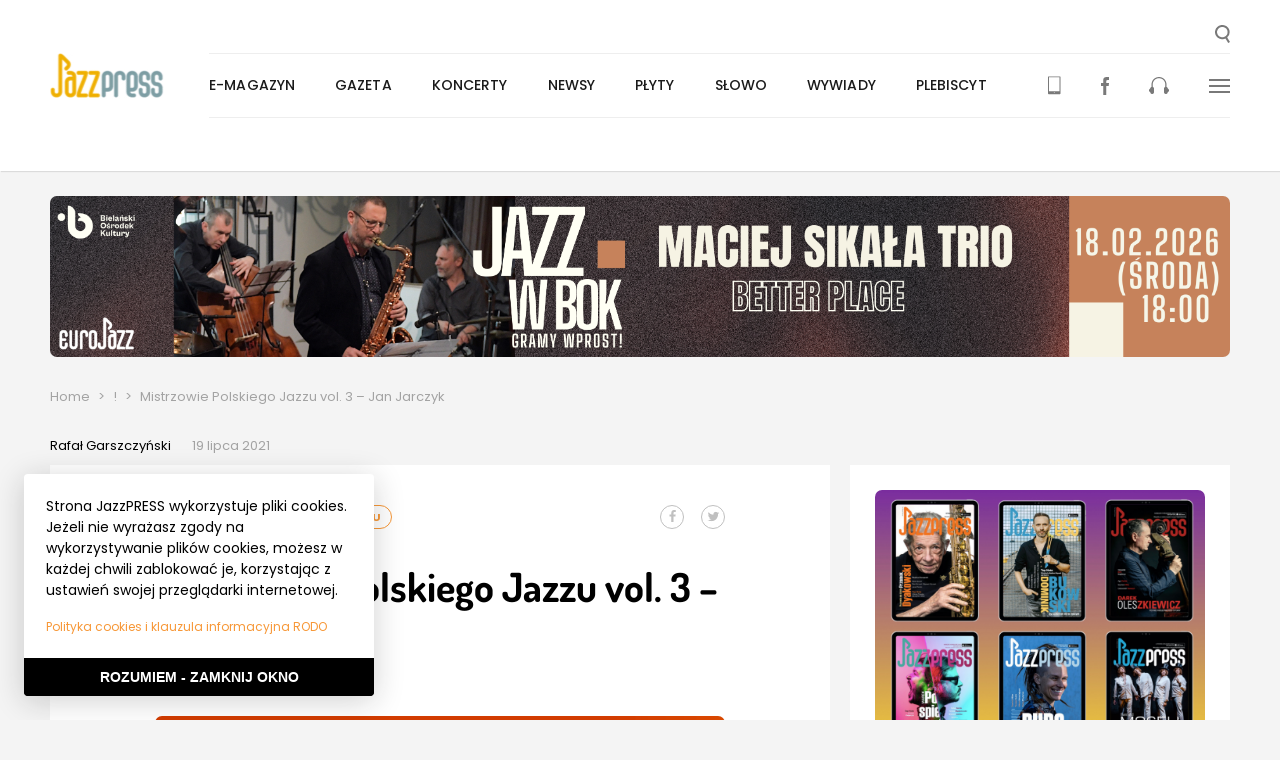

--- FILE ---
content_type: text/html; charset=UTF-8
request_url: https://www.jazzpress.pl/wyroznione/mistrzowie-polskiego-jazzu-vol-3-jan-jarczyk
body_size: 14644
content:
<!DOCTYPE html>
<html>
  <head>
    <meta charset="utf-8" />


<title>JazzPRESS - Mistrzowie Polskiego Jazzu vol. 3 – Jan Jarczyk</title>
<meta name="title" content="JazzPRESS - Mistrzowie Polskiego Jazzu vol. 3 – Jan Jarczyk" />


<meta name="viewport" content="width=device-width,initial-scale=1,shrink-to-fit=no" />

<meta name="msapplication-TileColor" content="#ffffff">
<meta name="theme-color" content="#ffffff">
<meta name="msapplication-TileImage" content="https://www.jazzpress.pl/themes/going-partner/assets/images/icons/ms-icon-144x144.png">

<meta property="og:url"                content="https://www.jazzpress.pl/wyroznione/mistrzowie-polskiego-jazzu-vol-3-jan-jarczyk" />
<meta property="og:type"               content="product.item" />
<meta property="og:title"              content="JazzPRESS - Mistrzowie Polskiego Jazzu vol. 3 – Jan Jarczyk" />
  <meta property="og:image"              content="https://www.jazzpress.pl/storage/app/uploads/public/60f/52d/e76/thumb_10385_650_0_0_0_auto.jpg" />

<link rel="icon" type="image/png" href="https://www.jazzpress.pl/themes/going-partner/assets/images/icons/favicon.ico" />
<link rel="apple-touch-icon" sizes="57x57" href="https://www.jazzpress.pl/themes/going-partner/assets/images/icons/apple-icon-57x57.png">
<link rel="apple-touch-icon" sizes="60x60" href="https://www.jazzpress.pl/themes/going-partner/assets/images/icons/apple-icon-60x60.png">
<link rel="apple-touch-icon" sizes="72x72" href="https://www.jazzpress.pl/themes/going-partner/assets/images/icons/apple-icon-72x72.png">
<link rel="apple-touch-icon" sizes="76x76" href="https://www.jazzpress.pl/themes/going-partner/assets/images/icons/apple-icon-76x76.png">
<link rel="apple-touch-icon" sizes="114x114" href="https://www.jazzpress.pl/themes/going-partner/assets/images/icons/apple-icon-114x114.png">
<link rel="apple-touch-icon" sizes="120x120" href="https://www.jazzpress.pl/themes/going-partner/assets/images/icons/apple-icon-120x120.png">
<link rel="apple-touch-icon" sizes="144x144" href="https://www.jazzpress.pl/themes/going-partner/assets/images/icons/apple-icon-144x144.png">
<link rel="apple-touch-icon" sizes="152x152" href="https://www.jazzpress.pl/themes/going-partner/assets/images/icons/apple-icon-152x152.png">
<link rel="apple-touch-icon" sizes="180x180" href="https://www.jazzpress.pl/themes/going-partner/assets/images/icons/apple-icon-180x180.png">
<link rel="icon" type="image/png" sizes="192x192"  href="https://www.jazzpress.pl/themes/going-partner/assets/images/icons/android-icon-192x192.png">
<link rel="icon" type="image/png" sizes="32x32" href="https://www.jazzpress.pl/themes/going-partner/assets/images/icons/favicon-32x32.png">
<link rel="icon" type="image/png" sizes="96x96" href="https://www.jazzpress.pl/themes/going-partner/assets/images/icons/favicon-96x96.png">
<link rel="icon" type="image/png" sizes="16x16" href="https://www.jazzpress.pl/themes/going-partner/assets/images/icons/favicon-16x16.png">
<link rel="manifest" href="https://www.jazzpress.pl/themes/going-partner/assets/images/icons/manifest.json">


<link rel="stylesheet" href="https://unpkg.com/leaflet@1.3.4/dist/leaflet.css"
      integrity="sha512-puBpdR0798OZvTTbP4A8Ix/l+A4dHDD0DGqYW6RQ+9jxkRFclaxxQb/SJAWZfWAkuyeQUytO7+7N4QKrDh+drA=="
      crossorigin=""/>

<link rel="stylesheet" type="text/css" href="//cdn.jsdelivr.net/npm/slick-carousel@1.8.1/slick/slick.css"/>

<link href="https://www.jazzpress.pl/combine/df26e49a3f0c7c456150249bb1f9c5cf-1645818395" rel="stylesheet" />

<!-- Google Tag Manager -->
<script>(function(w,d,s,l,i){w[l]=w[l]||[];w[l].push({'gtm.start':
      new Date().getTime(),event:'gtm.js'});var f=d.getElementsByTagName(s)[0],
    j=d.createElement(s),dl=l!='dataLayer'?'&l='+l:'';j.async=true;j.src=
    'https://www.googletagmanager.com/gtm.js?id='+i+dl;f.parentNode.insertBefore(j,f);
  })(window,document,'script','dataLayer','GTM-5JB2F6R');</script>
<!-- End Google Tag Manager -->

<script> (function() { var qs,js,q,s,d=document, gi=d.getElementById, ce=d.createElement, gt=d.getElementsByTagName, id="typef_orm", b="https://embed.typeform.com/"; if(!gi.call(d,id)) { js=ce.call(d,"script"); js.id=id; js.src=b+"embed.js"; q=gt.call(d,"script")[0]; q.parentNode.insertBefore(js,q) } })() </script>

<script type="text/javascript" src="https://dfeorounp0ucx.cloudfront.net/widget/v1/h.js" id="presspad.head.js" data-c="9cd7c6d4b3" data-i="1609277267"></script>  </head>
  <body data-spy="scroll" data-offset="100" data-target="#nav_container">
    <!-- Google Tag Manager (noscript) -->
    <noscript>
      <iframe src="https://www.googletagmanager.com/ns.html?id=GTM-5JB2F6R"
              height="0" width="0" style="display:none;visibility:hidden">
      </iframe>
    </noscript>
    <!-- End Google Tag Manager (noscript) -->

    <script>
  window.fbAsyncInit = function() {
    FB.init({
      appId            : '507153213132758',
      autoLogAppEvents : false,
      xfbml            : false,
      version          : 'v3.1'
    });
  };
  (function(d, s, id){
    var js, fjs = d.getElementsByTagName(s)[0];
    if (d.getElementById(id)) {return;}
    js = d.createElement(s); js.id = id;
    js.src = "//connect.facebook.net/pl_PL/sdk.js";
    fjs.parentNode.insertBefore(js, fjs);
  }(document, 'script', 'facebook-jssdk'));
</script>
    <!-- Header -->
    <header id="layout-header" class="layout-header">
  <div id="header-wrapper" class="layout-header__wrapper">
    <h1>
      <a href="/" class="header-image" role="presentation" style="margin-top: 0;">
        <img class="header-image__image" src="https://www.jazzpress.pl/themes/going-partner/assets/images/logo.jpg" alt="" />
      </a>
    </h1>
    <a role="button" id="header-search-button" class="layout-header__search" title="Wyszukaj...">
      <svg class="layout-header__search-image" xmlns="http://www.w3.org/2000/svg" width="15" height="18" viewBox="0 0 15 18">
        <path fill="#797979" fill-rule="evenodd" d="M2.054 7.119c0-2.824 2.37-5.124 5.278-5.124 2.919 0 5.288 2.3 5.288 5.124s-2.37 5.125-5.288 5.125c-2.908 0-5.278-2.301-5.278-5.125zm10.109 5.342a6.943 6.943 0 0 0 2.512-5.342C14.675 3.189 11.38 0 7.332 0 3.285 0 0 3.19 0 7.119c0 3.93 3.285 7.12 7.332 7.12a7.411 7.411 0 0 0 3.143-.692L13.262 18 15 16.973l-2.837-4.512z"/>
      </svg>
    </a>
    <nav class="header-nav" id="main-nav">
      <ul class="main-menu-list" id="main-menu">
      <li class="main-menu-list__item ">
      <a class="main-menu-list__link" href="https://jazzpress.pl/archiwum">E-magazyn</a>
          </li>
      <li class="main-menu-list__item ">
      <a class="main-menu-list__link" href="https://www.jazzpress.pl/gazeta">Gazeta</a>
          </li>
      <li class="main-menu-list__item ">
      <a class="main-menu-list__link" href="https://www.jazzpress.pl/koncerty">Koncerty</a>
              <div class="main-menu-list__submenu main-menu-list__submenu--hidden">
          <ul class="sub-menu-list">
      <li class="sub-menu-list__item">
      <a class="sub-menu-list__link" href="/koncerty?search=&amp;city=warszawa&amp;date=&amp;group=">Warszawa</a>
    </li>
      <li class="sub-menu-list__item">
      <a class="sub-menu-list__link" href="/koncerty?search=&amp;city=kraków&amp;date=&amp;group=">Kraków</a>
    </li>
      <li class="sub-menu-list__item">
      <a class="sub-menu-list__link" href="/koncerty?search=&amp;city=wroclaw&amp;date=&amp;group=">Wrocław</a>
    </li>
      <li class="sub-menu-list__item">
      <a class="sub-menu-list__link" href="/koncerty?search=&amp;city=poznan&amp;date=&amp;group=">Poznań</a>
    </li>
      <li class="sub-menu-list__item">
      <a class="sub-menu-list__link" href="https://www.jazzpress.pl/koncerty">Wszystkie miasta</a>
    </li>
      <li class="sub-menu-list__item">
      <a class="sub-menu-list__link" href="https://www.jazzpress.pl/koncerty-pod-naszym-patronatem">Patronackie</a>
    </li>
      <li class="sub-menu-list__item">
      <a class="sub-menu-list__link" href="https://www.jazzpress.pl/uncategorised">Uncategorised</a>
    </li>
  </ul>        </div>
          </li>
      <li class="main-menu-list__item ">
      <a class="main-menu-list__link" href="https://www.jazzpress.pl/jazznews">Newsy</a>
          </li>
      <li class="main-menu-list__item ">
      <a class="main-menu-list__link" href="https://www.jazzpress.pl/plyty">Płyty</a>
              <div class="main-menu-list__submenu main-menu-list__submenu--hidden">
          <ul class="sub-menu-list">
      <li class="sub-menu-list__item">
      <a class="sub-menu-list__link" href="https://www.jazzpress.pl/top-note">Top Note</a>
    </li>
      <li class="sub-menu-list__item">
      <a class="sub-menu-list__link" href="https://www.jazzpress.pl/plyta-tygodnia">Płyta tygodnia</a>
    </li>
      <li class="sub-menu-list__item">
      <a class="sub-menu-list__link" href="https://www.jazzpress.pl/kanon-jazzu">Kanon Jazzu</a>
    </li>
      <li class="sub-menu-list__item">
      <a class="sub-menu-list__link" href="https://www.jazzpress.pl/recenzja">Recenzja</a>
    </li>
      <li class="sub-menu-list__item">
      <a class="sub-menu-list__link" href="https://www.jazzpress.pl/plyty-pod-naszym-patronatem">Pod patronatem</a>
    </li>
  </ul>        </div>
          </li>
      <li class="main-menu-list__item ">
      <a class="main-menu-list__link" href="https://www.jazzpress.pl/slowo">Słowo</a>
              <div class="main-menu-list__submenu main-menu-list__submenu--hidden">
          <ul class="sub-menu-list">
      <li class="sub-menu-list__item">
      <a class="sub-menu-list__link" href="https://www.jazzpress.pl/mapa">Mapa Festiwali</a>
    </li>
      <li class="sub-menu-list__item">
      <a class="sub-menu-list__link" href="https://www.jazzpress.pl/jazzowa-polska-festiwalowa">Jazzowa Polska Festiwalowa</a>
    </li>
      <li class="sub-menu-list__item">
      <a class="sub-menu-list__link" href="https://www.jazzpress.pl/polska-filmografia-jazzowa">Polska Filmografia Jazzowa</a>
    </li>
      <li class="sub-menu-list__item">
      <a class="sub-menu-list__link" href="https://www.jazzpress.pl/jazzowa-mapa-polski">Jazzowa Mapa Polski</a>
    </li>
      <li class="sub-menu-list__item">
      <a class="sub-menu-list__link" href="https://www.jazzpress.pl/mistrzowie-polskiego-jazzu">Mistrzowie Jazzu</a>
    </li>
      <li class="sub-menu-list__item">
      <a class="sub-menu-list__link" href="https://www.jazzpress.pl/ksiazki">Książki</a>
    </li>
      <li class="sub-menu-list__item">
      <a class="sub-menu-list__link" href="https://www.jazzpress.pl/felietony">Felietony</a>
    </li>
      <li class="sub-menu-list__item">
      <a class="sub-menu-list__link" href="https://www.jazzpress.pl/wspomnienia">Wspomnienia</a>
    </li>
      <li class="sub-menu-list__item">
      <a class="sub-menu-list__link" href="https://www.jazzpress.pl/relacje">Relacje</a>
    </li>
      <li class="sub-menu-list__item">
      <a class="sub-menu-list__link" href="https://www.jazzpress.pl/podcast">Podcasty</a>
    </li>
  </ul>        </div>
          </li>
      <li class="main-menu-list__item ">
      <a class="main-menu-list__link" href="https://www.jazzpress.pl/wywiady">Wywiady</a>
          </li>
      <li class="main-menu-list__item ">
      <a class="main-menu-list__link" href="https://www.jazzpress.pl/plebiscyt">Plebiscyt</a>
          </li>
  </ul>      <ul class="menu-mini">
  <li class="menu-mini__item menu-mini__item--sticky-only">
    <a role="button" id="header-sticky-search-button" class="menu-mini__link" title="Wyszukaj...">
      <svg class="layout-header__search-image" xmlns="http://www.w3.org/2000/svg" width="15" height="18" viewBox="0 0 15 18">
        <path fill="#797979" fill-rule="evenodd" d="M2.054 7.119c0-2.824 2.37-5.124 5.278-5.124 2.919 0 5.288 2.3 5.288 5.124s-2.37 5.125-5.288 5.125c-2.908 0-5.278-2.301-5.278-5.125zm10.109 5.342a6.943 6.943 0 0 0 2.512-5.342C14.675 3.189 11.38 0 7.332 0 3.285 0 0 3.19 0 7.119c0 3.93 3.285 7.12 7.332 7.12a7.411 7.411 0 0 0 3.143-.692L13.262 18 15 16.973l-2.837-4.512z"/>
      </svg>
    </a>
  </li>
  <li class="menu-mini__item mini-menu__item--orange" id="menu-mini-reader">
    <a class="menu-mini__link" href="https://www.jazzpress.pl/archiwum" title="Pobierz aktualne i archiwalne numery JazzPRESS">
      <svg class="menu-mini__image" xmlns="http://www.w3.org/2000/svg" width="13" height="19" viewBox="0 0 13 19">
        <g fill="none" fill-rule="evenodd">
          <path fill="#F79838" d="M1.008 15.268h10.531V1.374H1.008v13.894zm5.265 1.813a.406.406 0 1 1 0-.811.406.406 0 0 1 0 .811zM11.742.408H.803A.803.803 0 0 0 0 1.21v16.262c0 .443.361.803.803.803h10.939c.445 0 .803-.36.803-.803V1.21a.801.801 0 0 0-.803-.8z"/>
          <path fill="#F79838" stroke-width=".499" d="M4.334 3.708h5.895"/>
          <path fill="#F79838" stroke-width=".333" d="M2.49 7.89h7.738M2.49 6.105h7.738M2.49 9.673h7.738M2.49 11.457h7.738M2.49 13.24h7.738"/>
        </g>
      </svg>
    </a>
    <div class="menu-mini__submenu menu-mini__submenu--hidden">
      <ul class="sub-menu-list">
  <li class="sub-menu-list__download-item">
    <a href="/storage/app/media/jazzpress111225.pdf" class="sub-menu-list__download-link" target="_blank">Pobierz JazzPress</a>
  </li>
</ul>    </div>
  </li>
  <li class="menu-mini__item">
    <a class="menu-mini__link" href="https://www.facebook.com/JazzPRESSpl/" target="_blank" title="Fanpage JazzPRESS">
      <svg class="menu-mini__image" xmlns="http://www.w3.org/2000/svg" width="8" height="18" viewBox="0 0 8 18">
        <path fill="#797979" fill-rule="evenodd" d="M5.347 18H2.14V8.998H0v-3.1l2.14-.002-.006-1.827C2.134 1.54 2.79 0 5.622 0h2.36v3.103H6.508c-1.104 0-1.158.431-1.158 1.242l-.005 1.551H8l-.311 3.102h-2.34L5.346 18z"/>
      </svg>
    </a>
  </li>
  <li class="menu-mini__item">
    <a class="menu-mini__link" href="http://radiojazz.fm/" target="_blank" title="RadioJAZZ.FM">
      <svg class="menu-mini__image" xmlns="http://www.w3.org/2000/svg" width="20" height="17" viewBox="0 0 20 17">
        <path fill="#797979" fill-rule="evenodd" d="M20 13.37c0 .79-.48 1.508-1.255 1.833 0 .97-.85 1.797-1.85 1.797-1.035 0-1.883-.828-1.883-1.797v-3.668c0-.789.515-1.435 1.22-1.723V7.296c0-3.378-2.776-6.073-6.251-6.073-3.44 0-6.21 2.695-6.21 6.073v2.516c.7.288 1.255.934 1.255 1.723v3.668c0 .97-.848 1.797-1.884 1.797-1.037 0-1.887-.828-1.887-1.797C.515 14.878 0 14.16 0 13.369c0-.79.516-1.51 1.255-1.834 0-.789.518-1.435 1.258-1.723V7.296C2.513 3.271 5.84 0 9.98 0c4.142 0 7.506 3.27 7.506 7.296v2.516c.739.288 1.258.934 1.258 1.723C19.52 11.86 20 12.58 20 13.37"/>
      </svg>
    </a>
  </li>
  <li class="menu-mini__item">
    <a class="menu-mini__link" id="menu-mini-details-button" href="" role="button">
      <svg class="menu-mini__image" xmlns="http://www.w3.org/2000/svg" width="21" height="14" viewBox="0 0 21 14">
        <g fill="#797979" fill-rule="evenodd">
          <path d="M0 0h21v2H0zM0 6h21v2H0zM0 12h21v2H0z"/>
        </g>
      </svg>
    </a>
  </li>
</ul>    </nav>
    <nav class="header-nav-mobile">
      <a href="" role="button" class="header-nav-mobile__link header-nav-mobile__link--spaced" id="header-search-mobile-button">
  <img class="header-nav-mobile__image" id="header-nav-mobile-search" src="https://www.jazzpress.pl/themes/going-partner/assets/images/icons/loupe.svg" alt="" />
</a>
<a href="" role="button" class="header-nav-mobile__link">
  <img class="header-nav-mobile__image" id="header-nav-mobile-button" src="https://www.jazzpress.pl/themes/going-partner/assets/images/icons/bars.svg" alt="" />
</a>
<section class="menu-mobile menu-mobile--hidden" id="menu-mobile">
  <div class="menu-details-header">
  <h2 class="menu-details-header__title">Menu</h2>
  <a href="" role="button" class="menu-details-header__close-button" id="menu-mobile-close-button">
    <img class="menu-details-header__image" src="https://www.jazzpress.pl/themes/going-partner/assets/images/partials/header/group-14.svg" alt="" />
  </a>
</div>  <ul class="menu-mobile__list">
        <li class="menu-mobile__list-item ">
      <a class="menu-mobile__link" href="https://jazzpress.pl/archiwum">E-magazyn</a>
          </li>
        <li class="menu-mobile__list-item ">
      <a class="menu-mobile__link" href="https://www.jazzpress.pl/gazeta">Gazeta</a>
          </li>
        <li class="menu-mobile__list-item menu-mobile__list-item--detailed">
      <a class="menu-mobile__link" href="https://www.jazzpress.pl/koncerty">Koncerty</a>
              <button type="button" class="menu-mobile__triangle-button">
          <span class="menu-mobile__triangle menu-mobile__triangle--down"></span>
        </button>
        <div class="menu-mobile__sub-menu menu-mobile__sub-menu--hidden">
          <ul class="menu-mobile-details">
      <li class="menu-mobile-details__item">
      <a href="/koncerty?search=&amp;city=warszawa&amp;date=&amp;group=" class="menu-mobile-details__link">Warszawa</a>
    </li>
      <li class="menu-mobile-details__item">
      <a href="/koncerty?search=&amp;city=kraków&amp;date=&amp;group=" class="menu-mobile-details__link">Kraków</a>
    </li>
      <li class="menu-mobile-details__item">
      <a href="/koncerty?search=&amp;city=wroclaw&amp;date=&amp;group=" class="menu-mobile-details__link">Wrocław</a>
    </li>
      <li class="menu-mobile-details__item">
      <a href="/koncerty?search=&amp;city=poznan&amp;date=&amp;group=" class="menu-mobile-details__link">Poznań</a>
    </li>
      <li class="menu-mobile-details__item">
      <a href="https://www.jazzpress.pl/koncerty" class="menu-mobile-details__link">Wszystkie miasta</a>
    </li>
      <li class="menu-mobile-details__item">
      <a href="https://www.jazzpress.pl/koncerty-pod-naszym-patronatem" class="menu-mobile-details__link">Patronackie</a>
    </li>
      <li class="menu-mobile-details__item">
      <a href="https://www.jazzpress.pl/uncategorised" class="menu-mobile-details__link">Uncategorised</a>
    </li>
  </ul>        </div>
          </li>
        <li class="menu-mobile__list-item ">
      <a class="menu-mobile__link" href="https://www.jazzpress.pl/jazznews">Newsy</a>
          </li>
        <li class="menu-mobile__list-item menu-mobile__list-item--detailed">
      <a class="menu-mobile__link" href="https://www.jazzpress.pl/plyty">Płyty</a>
              <button type="button" class="menu-mobile__triangle-button">
          <span class="menu-mobile__triangle menu-mobile__triangle--down"></span>
        </button>
        <div class="menu-mobile__sub-menu menu-mobile__sub-menu--hidden">
          <ul class="menu-mobile-details">
      <li class="menu-mobile-details__item">
      <a href="https://www.jazzpress.pl/top-note" class="menu-mobile-details__link">Top Note</a>
    </li>
      <li class="menu-mobile-details__item">
      <a href="https://www.jazzpress.pl/plyta-tygodnia" class="menu-mobile-details__link">Płyta tygodnia</a>
    </li>
      <li class="menu-mobile-details__item">
      <a href="https://www.jazzpress.pl/kanon-jazzu" class="menu-mobile-details__link">Kanon Jazzu</a>
    </li>
      <li class="menu-mobile-details__item">
      <a href="https://www.jazzpress.pl/recenzja" class="menu-mobile-details__link">Recenzja</a>
    </li>
      <li class="menu-mobile-details__item">
      <a href="https://www.jazzpress.pl/plyty-pod-naszym-patronatem" class="menu-mobile-details__link">Pod patronatem</a>
    </li>
  </ul>        </div>
          </li>
        <li class="menu-mobile__list-item menu-mobile__list-item--detailed">
      <a class="menu-mobile__link" href="https://www.jazzpress.pl/slowo">Słowo</a>
              <button type="button" class="menu-mobile__triangle-button">
          <span class="menu-mobile__triangle menu-mobile__triangle--down"></span>
        </button>
        <div class="menu-mobile__sub-menu menu-mobile__sub-menu--hidden">
          <ul class="menu-mobile-details">
      <li class="menu-mobile-details__item">
      <a href="https://www.jazzpress.pl/mapa" class="menu-mobile-details__link">Mapa Festiwali</a>
    </li>
      <li class="menu-mobile-details__item">
      <a href="https://www.jazzpress.pl/jazzowa-polska-festiwalowa" class="menu-mobile-details__link">Jazzowa Polska Festiwalowa</a>
    </li>
      <li class="menu-mobile-details__item">
      <a href="https://www.jazzpress.pl/polska-filmografia-jazzowa" class="menu-mobile-details__link">Polska Filmografia Jazzowa</a>
    </li>
      <li class="menu-mobile-details__item">
      <a href="https://www.jazzpress.pl/jazzowa-mapa-polski" class="menu-mobile-details__link">Jazzowa Mapa Polski</a>
    </li>
      <li class="menu-mobile-details__item">
      <a href="https://www.jazzpress.pl/mistrzowie-polskiego-jazzu" class="menu-mobile-details__link">Mistrzowie Jazzu</a>
    </li>
      <li class="menu-mobile-details__item">
      <a href="https://www.jazzpress.pl/ksiazki" class="menu-mobile-details__link">Książki</a>
    </li>
      <li class="menu-mobile-details__item">
      <a href="https://www.jazzpress.pl/felietony" class="menu-mobile-details__link">Felietony</a>
    </li>
      <li class="menu-mobile-details__item">
      <a href="https://www.jazzpress.pl/wspomnienia" class="menu-mobile-details__link">Wspomnienia</a>
    </li>
      <li class="menu-mobile-details__item">
      <a href="https://www.jazzpress.pl/relacje" class="menu-mobile-details__link">Relacje</a>
    </li>
      <li class="menu-mobile-details__item">
      <a href="https://www.jazzpress.pl/podcast" class="menu-mobile-details__link">Podcasty</a>
    </li>
  </ul>        </div>
          </li>
        <li class="menu-mobile__list-item ">
      <a class="menu-mobile__link" href="https://www.jazzpress.pl/wywiady">Wywiady</a>
          </li>
        <li class="menu-mobile__list-item ">
      <a class="menu-mobile__link" href="https://www.jazzpress.pl/plebiscyt">Plebiscyt</a>
          </li>
        <li class="menu-mobile__list-item">
      <a href="/storage/app/media/jazzpress111225.pdf" class="menu-mobile__link menu-mobile__link--orange" target="_blank">Pobierz JazzPress</a>
    </li>
  </ul>
  <ul class="menu-mobile-mini-list">
    <li class="menu-mobile-mini-list__item">
      <a class="menu-mobile-mini-list__link" href="https://www.jazzpress.pl/archiwum" title="Pobierz aktualne i archiwalne numery JazzPRESS">
        <img class="menu-mobile-mini-list__image" src="https://www.jazzpress.pl/themes/going-partner/assets/images/icons/mobile.svg" alt="">
      </a>
    </li>
    <li class="menu-mobile-mini-list__item">
      <a class="menu-mobile-mini-list__link" href="https://www.facebook.com/JazzPRESSpl/" target="_blank" title="Fanpage JazzPRESS">
        <img class="menu-mobile-mini-list__image" src="https://www.jazzpress.pl/themes/going-partner/assets/images/icons/facebook.svg" alt="">
      </a>
    </li>
    <li class="menu-mobile-mini-list__item">
      <a class="menu-mobile-mini-list__link" href="http://radiojazz.fm/" target="_blank" title="RadioJAZZ.FM">
        <img class="menu-mobile-mini-list__image" src="https://www.jazzpress.pl/themes/going-partner/assets/images/icons/headphones.svg" alt="">
      </a>
    </li>
  </ul>
                                                                                                                                  </section>    </nav>
    <nav class="header-nav-details header-nav-details--hidden" id="header-nav-details">
      <section class="menu-details">
  <div class="menu-details-header">
  <h2 class="menu-details-header__title">Menu</h2>
  <a href="" role="button" class="menu-details-header__close-button" id="menu-details-close-button">
    <img class="menu-details-header__image" src="https://www.jazzpress.pl/themes/going-partner/assets/images/partials/header/group-14.svg" alt="" />
  </a>
</div>  <div class="menu-details__container">
    <div class="menu-details__menu-container">
      <h4 class="menu-details__menu-title">
        <a href="/koncerty">Koncerty</a>
      </h4>
      <h4 class="menu-details__menu-title">
        <a href="/jazznews">Newsy</a>
      </h4>
      <h4 class="menu-details__menu-title">
        <a href="/plyty">Płyty:</a>
      </h4>
      <ul class="menu-details__menu">
        <li class="menu-details__menu-item">
          <a href="/patronat" class="menu-details__menu-link">pod naszym patronatem</a>
        </li>
        <li class="menu-details__menu-item">
          <a href="/top-note" class="menu-details__menu-link">top note</a>
        </li>
        <li class="menu-details__menu-item">
          <a href="/plyta-tygodnia" class="menu-details__menu-link">płyta tygodnia</a>
        </li>
        <li class="menu-details__menu-item">
          <a href="/kanon-jazzu" class="menu-details__menu-link">kanon jazzu</a>
        </li>
        <li class="menu-details__menu-item">
          <a href="/recenzja" class="menu-details__menu-link">recenzje</a>
        </li>
      </ul>
      <h4 class="menu-details__menu-title">
        <a href="/wywiady">Wywiady</a>
      </h4>
      <h4 class="menu-details__menu-title">
        <a href="/slowo">Słowo:</a>
      </h4>
      <ul class="menu-details__menu">
        <li class="menu-details__menu-item">
          <a href="/relacje" class="menu-details__menu-link">relacje</a>
        </li>
        <li class="menu-details__menu-item">
          <a href="/felietony" class="menu-details__menu-link">felietony</a>
        </li>
        <li class="menu-details__menu-item">
          <a href="/wspomnienia" class="menu-details__menu-link">wspomnienia</a>
        </li>
      </ul>
    </div>
    <div class="menu-details__menu-container">
      <h4 class="menu-details__menu-title">
        <a href="/patronaty">Patronaty:</a>
      </h4>
      <ul class="menu-details__menu">
        <li class="menu-details__menu-item">
          <a href="/plyty-pod-naszym-patronatem" class="menu-details__menu-link">płyty</a>
        </li>
        <li class="menu-details__menu-item">
          <a href="/koncerty-pod-naszym-patronatem" class="menu-details__menu-link">koncerty</a>
        </li>
        <li class="menu-details__menu-item">
          <a href="/wydawnictwa-pod-naszym-patronatem" class="menu-details__menu-link">wspomnienia</a>
        </li>
      </ul>
      <h4 class="menu-details__menu-title">
        <a href="http://radiojazz.fm/">RadioJAZZ.FM:</a>
      </h4>
      <ul class="menu-details__menu">
        <li class="menu-details__menu-item">
          <a href="http://radiojazz.fm/ramowka" class="menu-details__menu-link">ramówka</a>
        </li>
        <li class="menu-details__menu-item">
          <a href="http://archiwum.radiojazz.fm/" class="menu-details__menu-link">podcasty</a>
        </li>
      </ul>
      <h4 class="menu-details__menu-title">
        <span>Stopka:</span>
      </h4>
      <ul class="menu-details__menu">
        <li class="menu-details__menu-item">
          <a href="/o-nas" class="menu-details__menu-link">o nas</a>
        </li>
        <li class="menu-details__menu-item">
          <a href="/reklama" class="menu-details__menu-link">reklama</a>
        </li>
        <li class="menu-details__menu-item">
          <a href="/wspolpraca" class="menu-details__menu-link">współpraca</a>
        </li>
        <li class="menu-details__menu-item">
          <a href="/kontakt" class="menu-details__menu-link">kontakt</a>
        </li>
        <li class="menu-details__menu-item">
          <a href="/polityka-prywatnosci" class="menu-details__menu-link">polityka prywatności</a>
        </li>
      </ul>
    </div>
    <div class="menu-details__menu-container">
      <div class="menu-details__last-release">
        <a href="/storage/app/media/jazzpress111225.pdf" class="menu-details__last-release-link" target="_blank">
          <img class="menu-details__last-release-image" src="https://www.jazzpress.pl/storage/app/uploads/public/29d/6e7/678/thumb__240_0_0_0_auto.jpg" alt="" />
          <p class="menu-details__last-release-text">Pobierz najnowszy numer</p>
        </a>
      </div>
      <h4 class="menu-details__menu-title">
        <span>JazzPRESS:</span>
      </h4>
      <ul class="menu-details__menu">
        <li class="menu-details__menu-itemg">
          <a href="/archiwum" class="menu-details__menu-link">numery archiwalne</a>
        </li>
        <li class="menu-details__menu-item">
          <a href="#" class="menu-details__menu-link">wydania drukowane</a>
        </li>
      </ul>
      <ul class="menu-details__menu-special">
        <li class="menu-details__menu-item-special">
			<form action="https://www.paypal.com/cgi-bin/webscr" method="post" target="_blank">
				<input type="hidden" name="cmd" value="_s-xclick">
				<input type="hidden" name="hosted_button_id" value="3FAXKSVFB864U">
				<button type="submit" class="menu-details__menu-link-special" style="background: none; border: none; text-align: left; padding: 0; font-weight: 600;">Wspieraj wydawanie kolejnych numerów JazzPRESS</button>
			</form>
        </li>
      </ul>
    </div>
	<div class="menu-details__menu-container">
		<a href="https://apps.apple.com/app/id1609277267" target="_blank" rel="nofolllow" style="display: block; max-width: 70%;"><img src="https://www.jazzpress.pl/themes/going-partner/assets/images/pobierzjazzpress-1.jpg" alt=""></a>
	</div>
  </div>
</section>    </nav>
  </div>
  <div class="menu-search-panel menu-search-panel--hidden" id="menu-search-panel">
  <form action="/wyniki-wyszukiwania" method="GET" class="menu-search-panel__form">
    <label for="search-input">
      <span class="menu-search-panel__label">Wyszukaj w serwisie</span>
      <input type="text" class="input menu-search-panel__input" id="search-input" name="search" placeholder="Wpisz szukaną frazę..." />
    </label>
    <div class="menu-search-panel__buttons">
      <button type="button" class="menu-search-panel__button--greyed button" id="menu-search-cancel">Anuluj</button>
      <button type="submit" class="button menu-search-panel__button">
        <img class="menu-search-panel__button-image" src="https://www.jazzpress.pl/themes/going-partner/assets/images/icons/loupe_white.svg" alt="" />
      </button>
    </div>
  </form>
</div></header>
    <!-- Content -->
    <section id="layout-content" class="layout-container">
      <div class="header-banner" style="display: none;">
  <a class="header-banner__link" href="https://www.jazzpress.pl/banner/254/click" target="_blank">
    	<img class="header-banner__image" src="/storage/app/media/banery/Banery BOK/BOK_sikala2026.png" alt="nasz BOK">
  </a>
</div>
      <div class="event-post-container">
    <section class="breadcrumbs">
                  <a href="https://www.jazzpress.pl" class="breadcrumbs__link">Home</a>
                        <span class="breadcrumbs__separator">&gt;</span>
                        <a href="https://www.jazzpress.pl/wyroznione" class="breadcrumbs__link">!</a>
                        <span class="breadcrumbs__separator">&gt;</span>
                        <span href="#" class="breadcrumbs__text">Mistrzowie Polskiego Jazzu vol. 3 – Jan Jarczyk</span>
            </section>
  <div class="event-post-container__author">
    <div class="post-author">
  <a href="" class="post-author__link">Rafał Garszczyński</a>
  <span class="post-author__when">19 lipca 2021</span>
</div>  </div>
  <section class="event-post-container__wrapper">
    <div class="event-post-container__content">
      <header class="post-header">
  <div class="post-header__top-links">
    <div class="post-header__categories">
                    <a href="https://www.jazzpress.pl/wyroznione" class="post-header__category">!</a>
              <a href="https://www.jazzpress.pl/mistrzowie-polskiego-jazzu" class="post-header__category">Mistrzowie Polskiego Jazzu</a>
          </div>
    <div class="post-header__share-links" id="post-header-share-links">
      <div class="share-buttons">
  <a href="https://www.jazzpress.pl/wyroznione/mistrzowie-polskiego-jazzu-vol-3-jan-jarczyk" class="share-buttons__button facebook-share-button" title="Udostępnij na Facebooku">
    <svg width="1792" height="1792" viewBox="0 0 1792 1792" xmlns="http://www.w3.org/2000/svg" class="share-buttons__image">
      <path d="M1343 12v264h-157q-86 0-116 36t-30 108v189h293l-39 296h-254v759h-306v-759h-255v-296h255v-218q0-186 104-288.5t277-102.5q147 0 228 12z"/>
    </svg>
  </a>
  <a href="https://www.jazzpress.pl/wyroznione/mistrzowie-polskiego-jazzu-vol-3-jan-jarczyk" class="share-buttons__button twitter-share-button" title="Tweetnij o tym" data-title="Mistrzowie Polskiego Jazzu vol. 3 – Jan Jarczyk">
    <svg width="1792" height="1792" viewBox="0 0 1792 1792" xmlns="http://www.w3.org/2000/svg" class="share-buttons__image">
      <path d="M1684 408q-67 98-162 167 1 14 1 42 0 130-38 259.5t-115.5 248.5-184.5 210.5-258 146-323 54.5q-271 0-496-145 35 4 78 4 225 0 401-138-105-2-188-64.5t-114-159.5q33 5 61 5 43 0 85-11-112-23-185.5-111.5t-73.5-205.5v-4q68 38 146 41-66-44-105-115t-39-154q0-88 44-163 121 149 294.5 238.5t371.5 99.5q-8-38-8-74 0-134 94.5-228.5t228.5-94.5q140 0 236 102 109-21 205-78-37 115-142 178 93-10 186-50z"/>
    </svg>
  </a>
                  </div>    </div>
  </div>
  <h1 class="post-header__title">Mistrzowie Polskiego Jazzu vol. 3 – Jan Jarczyk</h1>
</header>
      
      
      
        <a href="">
    <img
      class="post-image"
      src="https://www.jazzpress.pl/storage/app/uploads/public/60f/52d/e76/thumb_10385_750_0_0_0_auto.jpg"
      srcset="https://www.jazzpress.pl/storage/app/uploads/public/60f/52d/e76/thumb_10385_1500_0_0_0_auto.jpg 2x"
      alt="Obrazek tytułowy"
    />
  </a>
            <section class="post-article">
  <div class="post-article__author">
    <div class="post-author">
  <a href="" class="post-author__link">Rafał Garszczyński</a>
  <span class="post-author__when">19 lipca 2021</span>
</div>  </div>
  <article class="post-article__content">
    <p>fot. archiwum rodzinne</p>
<p>Jan Jarczyk urodził się w 1947 roku w Krakowie. Dziadek i ojciec byli muzykami. Ojciec grał na akordeonie, udzielał też innym lekcji muzyki, był dyrygentem Orkiestry Tramwajarzy Krakowa, którą założył z kolei jego ojciec. Siostra Halina gra na skrzypcach, od 1973 roku związana jest z Teatrem imienia Juliusza Słowackiego w Krakowie, gdzie od wielu lat jest kierownikiem muzycznym, współpracuje też z Wadimem Brodskim, a w dawnych czasach grywała również w Krakowie z muzykami jazzowymi.</p>
<iframe width="100%" height="315" src="https://www.youtube.com/embed/gA8AY6Nq1g8" title="YouTube video player" frameborder="0" allow="accelerometer; autoplay; clipboard-write; encrypted-media; gyroscope; picture-in-picture" allowfullscreen></iframe>
<p>Już w podstawowej szkole muzycznej w Krakowie, gdzie trafił w 1954 roku Jan Jarczyk spotkał Zbigniewa Seiferta. Jego podstawowym instrumentem był fortepian, jednak często przez całą swoją karierę grywał też na puzonie. W średniej szkole muzycznej trafił do klasy prowadzonej przez Alojzego Thomysa, znakomitego krakowskiego saksofonistę, która w zasadzie nieformalnie była klasą jazzową. W Liceum Muzycznym w Krakowie w tym samym czasie uczyli się między innymi Tomasz Stańko, Janusz Stefański, Wojciech Karolak, Andrzej Dąbrowski i Roman Gucio Dyląg. </p>
<p>W liceum już w pierwszej klasie z udziałem Jarczyka działał zespół ze Zbigniewem Seifertem grającym podobno początkowo na kontrabasie i Januszem Stefańskim na perkusji. W 1962 powstaje Kwartet Seiferta z Jarczykiem na fortepianie.</p>
<p>Pierwszym poważnym miejscem do grania dla młodych muzyków w Krakowie był słynny Jazz Klub Helikon. Tam jednocześnie rezydowali Jazz Darings, Tomasz Stańko i Adam Makowicz. Seifert z Jarczykiem grali też w Piwnicy Pod Baranami, Pod Jaszczurami, w Zaścianku i w Żaczku.</p>
<p>Zespół Seiferta szybko zdobywał popularność. Muzycy założyli również inny ciekawy skład (w 1967 roku), znany jako The Lessers z Antonim Krupą, na gitarze, grający muzykę, jak to się wtedy nazywało „młodzieżową”, czyli rock and rolla i rhythm’n’bluesa. Ten skład grywał też utwory jazzowe w aranżacjach wzorowanych na modnym wówczas zespole prowadzonym w Wielkiej Brytanii przez Manfreda Manna. Grali Adderleya i kompozycje Neila Hefti’ego, ale też kiedy trzeba było, włoskie melodie z festiwalu w San Remo.</p>
<p>Duże wrażenie na Jarczyku i jego zespole wywarł występ kwintetu Charlesa Lloyda na Jazz Jamboree w Warszawie w 1967 roku z Keithem Jarrettem, Ronem McClure i Jackiem DeJohnette. Kwartet Seiferta z Jarczykiem w 1968 i 1969 roku zdobył nagrody na Jazz nad Odrą we Wrocławiu. Recenzenci uznali, że Jarczyk grający w zespole na fortepianie jest pod dużym wpływem praktykującego wtedy w zespole Charlesa Lloyda Keitha Jarretta, którego Jarczyk słuchał na żywo rok wcześniej w Warszawie.</p>
<p>W 1969 roku zespół Seiferta z Jarczykiem dostał kawałek miejsca na składance „JJ 69 - New Faces In Polish Jazz”. Przez wiele lat to był fonograficzny debiut Jarczyka, aż do czasu wydania przez GAD Records w 2010 roku albumu „Nora”, który zawiera nagrania kwartetu Seiferta (Zbigniew Seifert / Jan Jarczyk / Jan Gonciarczyk / Janusz Stefański) zarejestrowane w części kilka miesięcy wcześniej. </p>
<iframe width="100%" height="315" src="https://www.youtube.com/embed/jmXuhRHxQBw" title="YouTube video player" frameborder="0" allow="accelerometer; autoplay; clipboard-write; encrypted-media; gyroscope; picture-in-picture" allowfullscreen></iframe>
<p>Krakowski zespół z Jarczykiem i Seifertem przestał istnieć, kiedy Stańko zabrał sobie Seiferta i Stefańskiego. Jan Jarczyk przeniósł się do Warszawy, studiował na Akademii Muzycznej kompozycję, zdobywał nagrody na Konkursie Improwizacji Fortepianowej w Gdańsku. Uczył się kompozycji u Bogusława Schaeffera. Jak sam powiedział w jednym z wywiadów, zawsze lepiej czuł się w roli kompozytora niż wykonawcy. Być może również dlatego jego dyskografia jest dziś zbiorem nagrań, które nie dokumentują zbyt dobrze, lub nawet wcale części muzyki, którą tworzył w różnych zespołach. Pierwszy album z Janem Jarczykiem w roli samodzielnego lidera powstał dopiero w 1981 roku („To And Fro”).</p>
<p>W czasie studiów w Warszawie Jarczyk pisał dużo dla Studia Jazzowego Polskiego Radia. Był jednym z pierwszych prywatnych posiadaczy elektrycznego fortepianu Fendera w Polsce. Występował w różnych konfiguracjach na Jazz Jamboree od 1968 do 1977 z jedną tylko przerwą w 1975. Grał free z Namysłowskim i Szukalskim w 1972 i 1973 roku. W 1974 utworzył własny kwartet z Muniakiem, Bronisławem Suchankiem na basie i Jerzym Bezuchą na perkusji. W tym samym okresie grał jazzowe standardy z Ewą Bem. Grał też w Polsce i w Finlandii z zespołem Czesława Niemena i w Studiu Instrumentalnym prowadzonym przez Piotra Figla. Pojawiał się też w składzie Stowarzyszenia Popierania Prawdziwej Twórczości Chałturnik Jana Ptaszyna Wróblewskiego.</p>
<p>W 1977 roku pojechał do Berklee na letnie stypendium, rok wcześniej ten sam wakacyjny kurs zaliczył Janusz Stefański. Jarczyk postanowił zostać dłużej, na kolejne trzy miesiące. Na miejscu poznał swoją przyszłą żonę. Grał na puzonie i fortepianie w szkolnych orkiestrach. Spodobał mu się amerykański styl pracy, obowiązkowość i staranność. Po powrocie do Polski nie mógł odnaleźć się w warunkach wiecznej improwizacji i opuszczania prób przez muzyków radiowej orkiestry, którzy ciągle mieli jakieś zlecenia na mieście. W 1978 roku zdecydował się wyjechać do Szwecji, korzystając z kontaktów zdobytych w USA. Ciężką muzyczną pracą w Szwecji i Norwegii zarobił na możliwość dokończenia regularnych studiów w Berklee. Skończył amerykańską uczelnię grając dyplom na puzonie. Ożenił się i został wykładowcą na Berklee w 1980 roku, wykładał aranżację i harmonię. Nie były to jego pierwsze wykłady. Już w 1971 roku był wykładowcą na warsztatach w Chodzieży.</p>
<iframe width="100%" height="315" src="https://www.youtube.com/embed/q9MlD13XVAI" title="YouTube video player" frameborder="0" allow="accelerometer; autoplay; clipboard-write; encrypted-media; gyroscope; picture-in-picture" allowfullscreen></iframe>
<p>Jego żona mieszkała w Kanadzie, Jarczyk zdecydował się ze względów rodzinnych na formalną emigrację do Kanady, przeniósł się na Concordia University do Montrealu. Później długo pracował na McGill University, uczył kompozycji i fortepianu.</p>
<iframe width="100%" height="315" src="https://www.youtube.com/embed/oDQ5FbDYHgE" title="YouTube video player" frameborder="0" allow="accelerometer; autoplay; clipboard-write; encrypted-media; gyroscope; picture-in-picture" allowfullscreen></iframe>
<p>W dyskografii Jana Jarczyka znajdziecie bezcenne nagrania ze Zbigniewem Seifertem, płyty nagrywane z Kanadzie z lokalnymi składami, rejestracje jego kompozycji, które wykraczają poza klasyczne ramy jazzowej stylistyki, nagrania Studia Jazzowego Polskiego Radia prowadzonego przez Jana Ptaszyna Wróblewskiego. Są też płyty Marianny Wróblewskiej, Wojciecha Karolaka i Novi Singers. Album „Meeting Of The Spirits” wiolonczelisty Matta Haimowitza, na którym Jarczyk zagrał z córką Amaryliss, która jest świetną wiolonczelistką i Johnem McLauglinem był nominowany w 2010 roku do nagrody Grammy. Grał z dużymi składami, w fortepianowych duetach i z udziałem dużych orkiestr. Niemal do końca swoich dni nie porzucił gry na puzonie. Zmarł w 2014 roku w Montrealu po długiej walce z ciężką chorobą.</p>
<iframe width="100%" height="315" src="https://www.youtube.com/embed/BA5M5nK0ibw" title="YouTube video player" frameborder="0" allow="accelerometer; autoplay; clipboard-write; encrypted-media; gyroscope; picture-in-picture" allowfullscreen></iframe>
<iframe width="100%" height="315" src="https://www.youtube.com/embed/KuvF2qF-XOg" title="YouTube video player" frameborder="0" allow="accelerometer; autoplay; clipboard-write; encrypted-media; gyroscope; picture-in-picture" allowfullscreen></iframe>
<p>W latach osiemdziesiątych i dziewięćdziesiątych Jan Jarczyk dość często pojawiał się w Polsce, wydawał tu część swoich płyt, prowadził warsztaty i grał z polskimi muzykami. Był jednak bardziej kompozytorem i nauczycielem, niż koncertującym muzykiem, z pewnością z pożytkiem dla swoich licznych kanadyjskich uczniów i trochę ze szkoda dla jego jazzowej dyskografii. Robił jednak to co lubił – eksperymentował, nie czuł się ograniczony jazzową formą, przekazywał swoją wiedzę innym, a nagrywał, kiedy trafiała się ku temu dobra okazja.</p>
<iframe width="100%" height="315" src="https://www.youtube.com/embed/qFLCV3iYmCI" title="YouTube video player" frameborder="0" allow="accelerometer; autoplay; clipboard-write; encrypted-media; gyroscope; picture-in-picture" allowfullscreen></iframe>
<p>.......................................................................................................................</p>
<p>Felieton jest częścią projektu PolishJAZZ: Mistrzowie Polskiego Jazzu – 100 audycji w RadioJAZZ.FM, realizowanego przez Fundację Popularyzacji Muzyki Jazzowej EuroJAZZ.
Audycje Rafała Garszczyńskiego poświęcone Mistrzom Polskiego Jazzu będą emitowane od poniedziałku do piątku o godz. 14.45 w RadioJAZZ.FM. Link: www.radiojazz.fm/player </p>
<p>Audycje Mistrzowie Polskiego Jazzu: Jan Jarczyk będą emitowane w dniach 19.07-23.07.2021 <img src="https://jazzpress.pl/storage/app/uploads/public/5dd/af8/6bd/5ddaf86bd2c04617715433.jpg" alt="imit i mkidn.jpg" /></p>
  </article>
      <section class="post-article__section-below">
      <h4 class="post-article__section-below-title">Tagi w artykule:</h4>
              <a href="https://www.jazzpress.pl/tag/jan-jarczyk" class="post-article__tag" title="link do wpisów z tagiem: jan jarczyk">jan jarczyk</a>
              <a href="https://www.jazzpress.pl/tag/mistrzowie-polskiego-jazzu" class="post-article__tag" title="link do wpisów z tagiem: mistrzowie polskiego jazzu">mistrzowie polskiego jazzu</a>
          </section>
        <section class="post-article__section-below">
      <h4 class="post-article__section-below-title">Powiązane artykuły</h4>
      <ul class="post-article__related">
                  <li class="post-related">
  <a href="https://www.jazzpress.pl/wyroznione/rusza-projekt-100-audycji-mistrzowie-polskiego-jazzu-w-radiojazzfm" class="post-related__link">Rusza projekt 100 audycji Mistrzowie Polskiego Jazzu w RadioJAZZ.FM</a>
  <span class="post-related__when">12 maja 2019</span>
</li>                  <li class="post-related">
  <a href="https://www.jazzpress.pl/felietony/mistrzowie-polskiego-jazzu-tomasz-szukalski" class="post-related__link">Mistrzowie Polskiego Jazzu - Tomasz Szukalski</a>
  <span class="post-related__when">13 maja 2019</span>
</li>                  <li class="post-related">
  <a href="https://www.jazzpress.pl/podcast/mistrzowie-polskiego-jazzu-tomasz-szukalski-podcast" class="post-related__link">Mistrzowie Polskiego Jazzu: Tomasz Szukalski (podcast)</a>
  <span class="post-related__when">18 maja 2019</span>
</li>              </ul>
    </section>
    <section class="post-article__share-links" id="post-article-share-links">
    <div class="share-buttons">
  <a href="https://www.jazzpress.pl/wyroznione/mistrzowie-polskiego-jazzu-vol-3-jan-jarczyk" class="share-buttons__button facebook-share-button" title="Udostępnij na Facebooku">
    <svg width="1792" height="1792" viewBox="0 0 1792 1792" xmlns="http://www.w3.org/2000/svg" class="share-buttons__image">
      <path d="M1343 12v264h-157q-86 0-116 36t-30 108v189h293l-39 296h-254v759h-306v-759h-255v-296h255v-218q0-186 104-288.5t277-102.5q147 0 228 12z"/>
    </svg>
  </a>
  <a href="https://www.jazzpress.pl/wyroznione/mistrzowie-polskiego-jazzu-vol-3-jan-jarczyk" class="share-buttons__button twitter-share-button" title="Tweetnij o tym" data-title="Mistrzowie Polskiego Jazzu vol. 3 – Jan Jarczyk">
    <svg width="1792" height="1792" viewBox="0 0 1792 1792" xmlns="http://www.w3.org/2000/svg" class="share-buttons__image">
      <path d="M1684 408q-67 98-162 167 1 14 1 42 0 130-38 259.5t-115.5 248.5-184.5 210.5-258 146-323 54.5q-271 0-496-145 35 4 78 4 225 0 401-138-105-2-188-64.5t-114-159.5q33 5 61 5 43 0 85-11-112-23-185.5-111.5t-73.5-205.5v-4q68 38 146 41-66-44-105-115t-39-154q0-88 44-163 121 149 294.5 238.5t371.5 99.5q-8-38-8-74 0-134 94.5-228.5t228.5-94.5q140 0 236 102 109-21 205-78-37 115-142 178 93-10 186-50z"/>
    </svg>
  </a>
                  </div>  </section>
</section>
      <div class="event-post-container__below" id="buy-tickets-section">
              </div>
    </div>
    <div class="event-post-container__recommended">
      <div class="featured-content">
      <a class="featured-content__link" href="https://www.jazzpress.pl/banner/256/click" target="_blank">
      <img class="featured-content__inage" src="/storage/app/media/banery/banery_numer/jazzpress25.jpg" alt="PDF JazzPRESS kwadrat 2025">
    </a>
      <a class="featured-content__link" href="https://www.jazzpress.pl/banner/262/click" target="_blank">
      <img class="featured-content__inage" src="/storage/app/media/banery/jazzdladzieci_kw.jpg" alt="jazz dla dzieci - kwadrat ogólny 2025">
    </a>
    <div style="margin: 0 auto; width: 300px; display: flex; justify-content: center; align-items: center;">
    <form action="https://www.paypal.com/donate" method="post" target="_top">
    <input type="hidden" name="hosted_button_id" value="KKTEJPCBY7JUC" />
    <input type="image" src="https://www.paypalobjects.com/pl_PL/PL/i/btn/btn_donate_LG.gif" border="0" name="submit" title="PayPal - The safer, easier way to pay online!" alt="Przekaż darowiznę za pomocą przycisku PayPal" />
    <img alt="" border="0" src="https://www.paypal.com/pl_PL/i/scr/pixel.gif" width="1" height="1" />
    </form>
  </div>
</div>      <div class="section-header ">
  <h2 class="section-header__title ">polecane</h2>
</div>      	<div  role="button" class="sidebar-item">
  <div class="sidebar-item__info-part">
          <a href="https://www.jazzpress.pl/pazdziernik" class="event-list-item__category">październik</a>
        <a href="https://www.jazzpress.pl/pazdziernik/434-31-padziernika">
      <h4 class="sidebar-item__info-title">31 października</h4>
      <p class="sidebar-item__info-summary">Urodzili się wokalistka **Ethel Waters**, w której życiu przeplatały się wątki zawodowych sukcesów i osobistych...</p>
      <p class="sidebar-item__info-date">31 października 2017</p>
    </a>
  </div>
</div>	<div  role="button" class="sidebar-item">
  <div class="sidebar-item__info-part">
          <a href="https://www.jazzpress.pl/pazdziernik" class="event-list-item__category">październik</a>
        <a href="https://www.jazzpress.pl/pazdziernik/433-30-padziernika">
      <h4 class="sidebar-item__info-title">30 października</h4>
      <p class="sidebar-item__info-summary">Urodził się trębacz **Clifford Brown**, i choć zginał tragicznie w wieku 26 lat zdążył wywrzeć...</p>
      <p class="sidebar-item__info-date">30 października 2017</p>
    </a>
  </div>
</div>	<div  role="button" class="sidebar-item">
  <div class="sidebar-item__info-part">
          <a href="https://www.jazzpress.pl/pazdziernik" class="event-list-item__category">październik</a>
        <a href="https://www.jazzpress.pl/pazdziernik/432-29-padziernika">
      <h4 class="sidebar-item__info-title">29 października</h4>
      <p class="sidebar-item__info-summary">Urodził się saksofonista **Zoot Sims**, od połowy lat 50. przez prawie trzy dekady wraz z...</p>
      <p class="sidebar-item__info-date">29 października 2017</p>
    </a>
  </div>
</div>	<div  role="button" class="sidebar-item">
  <div class="sidebar-item__info-part">
          <a href="https://www.jazzpress.pl/pazdziernik" class="event-list-item__category">październik</a>
        <a href="https://www.jazzpress.pl/pazdziernik/431-28-padziernika">
      <h4 class="sidebar-item__info-title">28 października</h4>
      <p class="sidebar-item__info-summary">Urodził się multiinstrumentalista, gitarzysta basowy, perkusista i wokalista **Richard Bona**. Był członkiem Pat Metheny Group....</p>
      <p class="sidebar-item__info-date">28 października 2017</p>
    </a>
  </div>
</div>	<div  role="button" class="sidebar-item">
  <div class="sidebar-item__info-part">
          <a href="https://www.jazzpress.pl/pazdziernik" class="event-list-item__category">październik</a>
        <a href="https://www.jazzpress.pl/pazdziernik/430-27-padziernika">
      <h4 class="sidebar-item__info-title">27 października</h4>
      <p class="sidebar-item__info-summary">Urodzili się: pianista i kompozytor **George Wallington**, kontrabasista **Helmut Nadolski**, kompozytor i basista **Arild Andersen**,...</p>
      <p class="sidebar-item__info-date">27 października 2017</p>
    </a>
  </div>
</div>	<div  role="button" class="sidebar-item">
  <div class="sidebar-item__info-part">
          <a href="https://www.jazzpress.pl/pazdziernik" class="event-list-item__category">październik</a>
        <a href="https://www.jazzpress.pl/pazdziernik/429-26-padziernika">
      <h4 class="sidebar-item__info-title">26 października</h4>
      <p class="sidebar-item__info-summary">Urodzili się: wokalistka wszechczasów spirituals **Mahalia Jackson**, jeden z pierwszych białych liderów angażujących czarnych wykonawców...</p>
      <p class="sidebar-item__info-date">26 października 2017</p>
    </a>
  </div>
</div>      <!--
            <section class="event-post-container__dates">
                <a href="https://www.jazzpress.pl/koncerty/gregory-porter-nospr-katowice-styczen-2026" role="button" class="play-date">
  <div class="play-date__date-part">
    <span class="play-date__day">18</span>
    <span class="play-date__month">stycznia</span>
          <p class="play-date__info-hour">godz: 19:00</p>
      </div>
  <div class="play-date__info-part">
    <h4 class="play-date__info-title">Gregory Porter</h4>
    <p class="play-date__info-place">NOSPR</p>
    <p class="play-date__info-city">Katowice</p>
  </div>
</a>  <a href="https://www.jazzpress.pl/koncerty/caly-ten-jazz-live-ola-blachno-oktet-warschauer-strasse" role="button" class="play-date">
  <div class="play-date__date-part">
    <span class="play-date__day">20</span>
    <span class="play-date__month">stycznia</span>
          <p class="play-date__info-hour">godz: 19:00</p>
      </div>
  <div class="play-date__info-part">
    <h4 class="play-date__info-title">Cały Ten JAZZ! LIVE! Ola Błachno Oktet - Warschauer Strasse</h4>
    <p class="play-date__info-place">PROM Kultury Saska Kępa</p>
    <p class="play-date__info-city">Warszawa</p>
  </div>
</a>  <a href="https://www.jazzpress.pl/koncerty/javva-supervoid-messengers" role="button" class="play-date">
  <div class="play-date__date-part">
    <span class="play-date__day">22</span>
    <span class="play-date__month">stycznia</span>
          <p class="play-date__info-hour">godz: 19:00</p>
      </div>
  <div class="play-date__info-part">
    <h4 class="play-date__info-title">Javva, Supervoid Messengers</h4>
    <p class="play-date__info-place">Rzeszowskie Piwnice</p>
    <p class="play-date__info-city">Rzeszów</p>
  </div>
</a>  <a href="https://www.jazzpress.pl/koncerty/eva-lanche" role="button" class="play-date">
  <div class="play-date__date-part">
    <span class="play-date__day">22</span>
    <span class="play-date__month">stycznia</span>
          <p class="play-date__info-hour">godz: 19:00</p>
      </div>
  <div class="play-date__info-part">
    <h4 class="play-date__info-title">Eva Lanche</h4>
    <p class="play-date__info-place">Miejskie Centrum Kultury w Bydgoszczy</p>
    <p class="play-date__info-city">Bydgoszcz</p>
  </div>
</a>  <a href="https://www.jazzpress.pl/koncerty/scena-psj-jazz-not-jazz-iza-zajac-trio" role="button" class="play-date">
  <div class="play-date__date-part">
    <span class="play-date__day">22</span>
    <span class="play-date__month">stycznia</span>
          <p class="play-date__info-hour">godz: 19:00</p>
      </div>
  <div class="play-date__info-part">
    <h4 class="play-date__info-title">Scena PSJ / Jazz Not Jazz: Iza Zając Trio</h4>
    <p class="play-date__info-place">Warszawskie Towarzystwo Muzyczne im. Stanisława Moniuszki</p>
    <p class="play-date__info-city">Warszawa</p>
  </div>
</a>  <a href="https://www.jazzpress.pl/koncerty/kakofonie-13-mat-barski-artur-ruminski-ola-rzepka-anna-chmiel" role="button" class="play-date">
  <div class="play-date__date-part">
    <span class="play-date__day">22</span>
    <span class="play-date__month">stycznia</span>
          <p class="play-date__info-hour">godz: 20:00</p>
      </div>
  <div class="play-date__info-part">
    <h4 class="play-date__info-title">Kakofonie #13: Mat Barski / Artur Rumiński / Ola Rzepka + Anna Chmiel</h4>
    <p class="play-date__info-place">Betel</p>
    <p class="play-date__info-city">Kraków</p>
  </div>
</a>            </section>
            -->
    </div>
  </section>
</div>    </section>

    <!-- Extending sections -->
    <div class="layout-section layout-section--light">
      <div class="newsletter">
    <div class="section-header ">
  <h2 class="section-header__title ">newsletter</h2>
</div>  <div class="newsletter__form-container " id="newsletter696c295c61bfb">
    <form
      class="newsletter__form"
      id="newsletter-form"
      data-request="newsletter::onSignup"
      data-request-update="'newsletter::result': '#newsletter696c295c61bfb'"
    >
      <label for="email" class="newsletter__form-label newsletter__form-label--dark">
        Chcesz otrzymywać link do nowego numeru e&#8209;miesięcznika?
      </label>
      <div class="newsletter__form-fields">
        <input id="email" class="input newsletter__form-input" name="email" type="email" placeholder="Adres e-mail" />
        <div class="newsletter__form-error-container" id="error-container"></div>
        <button type="submit" class="button newsletter__form-button">Zapisz</button>
      </div>
    </form>
  </div>
</div>    </div>
    <div class="layout-section layout-section--dark">
      <div class="releases-carousel">
  <div class="releases-carousel__wrapper" id="release-carousel">
          <div class="release release--hidden">
  <a class="release__link" href="https://www.jazzpress.pl/pobierz-wydanie/154" target="_blank">
    <img class="release__image" data-lazy="https://www.jazzpress.pl/storage/app/uploads/public/29d/6e7/678/thumb__500_0_0_0_auto.jpg" src="" title="Listopad - Grudzień 2025" />
  </a>
  <p class="release__title">Listopad - Grudzień 2025</p>
</div>          <div class="release release--hidden">
  <a class="release__link" href="https://www.jazzpress.pl/pobierz-wydanie/153" target="_blank">
    <img class="release__image" data-lazy="https://www.jazzpress.pl/storage/app/uploads/public/0c2/af1/f27/thumb__500_0_0_0_auto.jpg" src="" title="Wrzesień - Październik 2025" />
  </a>
  <p class="release__title">Wrzesień - Październik 2025</p>
</div>          <div class="release release--hidden">
  <a class="release__link" href="https://www.jazzpress.pl/pobierz-wydanie/152" target="_blank">
    <img class="release__image" data-lazy="https://www.jazzpress.pl/storage/app/uploads/public/211/c1c/67e/thumb__500_0_0_0_auto.jpg" src="" title="Lipiec - Sierpień 2025" />
  </a>
  <p class="release__title">Lipiec - Sierpień 2025</p>
</div>          <div class="release release--hidden">
  <a class="release__link" href="https://www.jazzpress.pl/pobierz-wydanie/151" target="_blank">
    <img class="release__image" data-lazy="https://www.jazzpress.pl/storage/app/uploads/public/4e9/39d/066/thumb__500_0_0_0_auto.jpg" src="" title="Maj - Czerwiec 2025" />
  </a>
  <p class="release__title">Maj - Czerwiec 2025</p>
</div>          <div class="release release--hidden">
  <a class="release__link" href="https://www.jazzpress.pl/pobierz-wydanie/150" target="_blank">
    <img class="release__image" data-lazy="https://www.jazzpress.pl/storage/app/uploads/public/2b2/f53/7d5/thumb__500_0_0_0_auto.jpg" src="" title="Marzec - Kwiecień 2025" />
  </a>
  <p class="release__title">Marzec - Kwiecień 2025</p>
</div>          <div class="release release--hidden">
  <a class="release__link" href="https://www.jazzpress.pl/pobierz-wydanie/148" target="_blank">
    <img class="release__image" data-lazy="https://www.jazzpress.pl/storage/app/uploads/public/dc6/226/3d9/thumb__500_0_0_0_auto.jpg" src="" title="Styczeń - Luty 2025" />
  </a>
  <p class="release__title">Styczeń - Luty 2025</p>
</div>          <div class="release release--hidden">
  <a class="release__link" href="https://www.jazzpress.pl/pobierz-wydanie/147" target="_blank">
    <img class="release__image" data-lazy="https://www.jazzpress.pl/storage/app/uploads/public/f0d/552/f7b/thumb__500_0_0_0_auto.jpg" src="" title="Listopad - Grudzień 2024" />
  </a>
  <p class="release__title">Listopad - Grudzień 2024</p>
</div>          <div class="release release--hidden">
  <a class="release__link" href="https://www.jazzpress.pl/pobierz-wydanie/146" target="_blank">
    <img class="release__image" data-lazy="https://www.jazzpress.pl/storage/app/uploads/public/cb6/f28/6f1/thumb__500_0_0_0_auto.jpg" src="" title="Wrzesień - Październik 2024" />
  </a>
  <p class="release__title">Wrzesień - Październik 2024</p>
</div>          <div class="release release--hidden">
  <a class="release__link" href="https://www.jazzpress.pl/pobierz-wydanie/145" target="_blank">
    <img class="release__image" data-lazy="https://www.jazzpress.pl/storage/app/uploads/public/6cd/e61/8ad/thumb__500_0_0_0_auto.jpg" src="" title="Lipiec - Sierpień 2024" />
  </a>
  <p class="release__title">Lipiec - Sierpień 2024</p>
</div>          <div class="release release--hidden">
  <a class="release__link" href="https://www.jazzpress.pl/pobierz-wydanie/144" target="_blank">
    <img class="release__image" data-lazy="https://www.jazzpress.pl/storage/app/uploads/public/99c/18a/a6f/thumb__500_0_0_0_auto.jpg" src="" title="Maj - Czerwiec 2024" />
  </a>
  <p class="release__title">Maj - Czerwiec 2024</p>
</div>          <div class="release release--hidden">
  <a class="release__link" href="https://www.jazzpress.pl/pobierz-wydanie/143" target="_blank">
    <img class="release__image" data-lazy="https://www.jazzpress.pl/storage/app/uploads/public/538/8e7/6a9/thumb__500_0_0_0_auto.jpg" src="" title="Marzec - Kwiecień 2024" />
  </a>
  <p class="release__title">Marzec - Kwiecień 2024</p>
</div>          <div class="release release--hidden">
  <a class="release__link" href="https://www.jazzpress.pl/pobierz-wydanie/142" target="_blank">
    <img class="release__image" data-lazy="https://www.jazzpress.pl/storage/app/uploads/public/77a/2e6/23e/thumb__500_0_0_0_auto.jpg" src="" title="Styczeń - Luty 2024" />
  </a>
  <p class="release__title">Styczeń - Luty 2024</p>
</div>      </div>
  <section class="section-more">
  <a href="https://www.jazzpress.pl/archiwum" class="section-more__link section-more__link--lighter">Więcej</a>
</section></div>    </div>

    <!-- Footer -->
    <footer class="footer">
  <div class="footer__wrapper">
    <ul class="footer__list">
              <li class="footer-item">
  <a class="footer-item__link" href="https://www.jazzpress.pl/o-nas">O nas</a>
</li>              <li class="footer-item">
  <a class="footer-item__link" href="https://www.jazzpress.pl/reklama">Reklama</a>
</li>              <li class="footer-item">
  <a class="footer-item__link" href="https://www.jazzpress.pl/loga">Loga</a>
</li>              <li class="footer-item">
  <a class="footer-item__link" href="https://www.jazzpress.pl/wspolpraca">Współpraca</a>
</li>              <li class="footer-item">
  <a class="footer-item__link" href="https://www.jazzpress.pl/kontakt">Kontakt</a>
</li>              <li class="footer-item">
  <a class="footer-item__link" href="https://www.jazzpress.pl/wystawy">Wystawy</a>
</li>          </ul>
  </div>
  <div class="footer__partners">
    <div class="footer__partners-wrapper">
      <div class="footer__partners-group">
        <h4 class="footer__partners-title">Partnerzy</h4>
        <ul class="footer__partner-list">
		  <li class="footer__partner-list-item">
			<a class="footer__partner-link" href="https://www.fina.gov.pl/" target="_blank">
              <img class="footer__partner-image" src="https://www.jazzpress.pl/themes/going-partner/assets/images/finalogo.jpg" alt="" style="height: 60px;">
            </a>
          </li>
		  <li class="footer__partner-list-item">
			<img class="footer__partner-image" src="https://www.jazzpress.pl/themes/going-partner/assets/images/logo_hogan.jpg" alt="" style="height: 60px;">
		  </li>
                  </ul>
      </div>
      <div class="footer__partners-group">
        <h4 class="footer__partners-title">Partner technologiczny</h4>
        <ul class="footer__partner-list">
          <li class="footer__partner-list-item">
            <a class="footer__partner-link" href="https://goingapp.pl/" target="_blank">
              <img class="footer__partner-image" src="https://www.jazzpress.pl/themes/going-partner/assets/images/icons/going-logo.png" alt="">
            </a>
          </li>
        </ul>
      </div>
	  <div class="footer__partners-group" style="text-align: center; padding-top: 15px;">
        <img src="https://www.jazzpress.pl/themes/going-partner/assets/images/icons/pfr_pion_srodkowa_smaller.png" alt="" style="display: inline-block; max-height: 180px;">
      </div>
    </div>
  </div>
</footer>
    <!-- RODO panel -->
    <div class="rodo-container rodo-container--hidden" id="rodo-panel">
  <section class="rodo-container__main">
    <p class="rodo-container__text">
      Strona JazzPRESS wykorzystuje pliki cookies. Jeżeli nie wyrażasz zgody na wykorzystywanie plików cookies, możesz w każdej chwili zablokować je, korzystając z ustawień swojej przeglądarki internetowej.
    </p>
    <a class="rodo-container__link" href="https://jazzpress.pl/polityka-prywatnosci" target="_blank">Polityka cookies i klauzula informacyjna RODO</a>
  </section>
  <section class="rodo-container__buttons">
    <button type="button" id="rodo-close-button" class="rodo-container__close-button button">Rozumiem - Zamknij okno</button>
  </section>
</div>
    <!-- Scripts -->
    <script
  src="https://code.jquery.com/jquery-3.3.1.min.js"
  integrity="sha256-FgpCb/KJQlLNfOu91ta32o/NMZxltwRo8QtmkMRdAu8="
  crossorigin="anonymous"></script>

<!-- Make sure you put this AFTER Leaflet's CSS -->
<script src="https://unpkg.com/leaflet@1.3.4/dist/leaflet.js"
        integrity="sha512-nMMmRyTVoLYqjP9hrbed9S+FzjZHW5gY1TWCHA5ckwXZBadntCNs8kEqAWdrb9O7rxbCaA4lKTIWjDXZxflOcA=="
        crossorigin=""></script>

<script src="https://npmcdn.com/tether@1.2.4/dist/js/tether.min.js"></script>
<script src="//cdn.jsdelivr.net/npm/slick-carousel@1.8.1/slick/slick.min.js"></script>
<script src="https://cdn.jsdelivr.net/npm/jquery-validation@1.17.0/dist/jquery.validate.min.js"></script>

<script src="https://www.jazzpress.pl/combine/a691be5962b7be395a2734147ca4ed5c-1659128524"></script>


<script src="/modules/system/assets/js/framework.js"></script>
<script src="/modules/system/assets/js/framework.extras.js"></script>
<link rel="stylesheet" property="stylesheet" href="/modules/system/assets/css/framework.extras.css">
<script src="https://www.jazzpress.pl/themes/going-partner/assets/javascript/newsletter.js"></script>
<script src="https://www.jazzpress.pl/themes/going-partner/assets/javascript/home-archive.js"></script>
<script src="https://www.jazzpress.pl/themes/going-partner/assets/javascript/socials.js"></script>

<script>
    (function(i,s,o,g,r,a,m){i['GoogleAnalyticsObject']=r;i[r]=i[r]||function(){
    (i[r].q=i[r].q||[]).push(arguments)},i[r].l=1*new Date();a=s.createElement(o),
    m=s.getElementsByTagName(o)[0];a.async=1;a.src=g;m.parentNode.insertBefore(a,m)
    })(window,document,'script','https://www.google-analytics.com/analytics.js','ga');

    ga('create', '', 'auto');
            ga('send', 'pageview');
</script>
  </body>
</html>